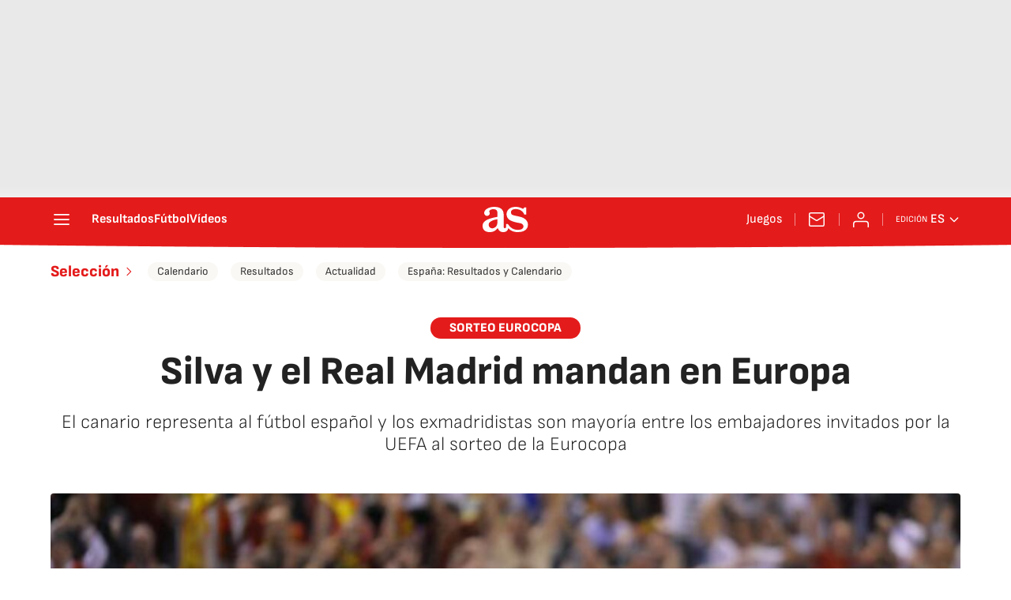

--- FILE ---
content_type: application/x-javascript;charset=utf-8
request_url: https://smetrics.as.com/id?d_visid_ver=5.4.0&d_fieldgroup=A&mcorgid=2387401053DB208C0A490D4C%40AdobeOrg&mid=69882526705881143321242139801108876381&ts=1768729528899
body_size: -37
content:
{"mid":"69882526705881143321242139801108876381"}